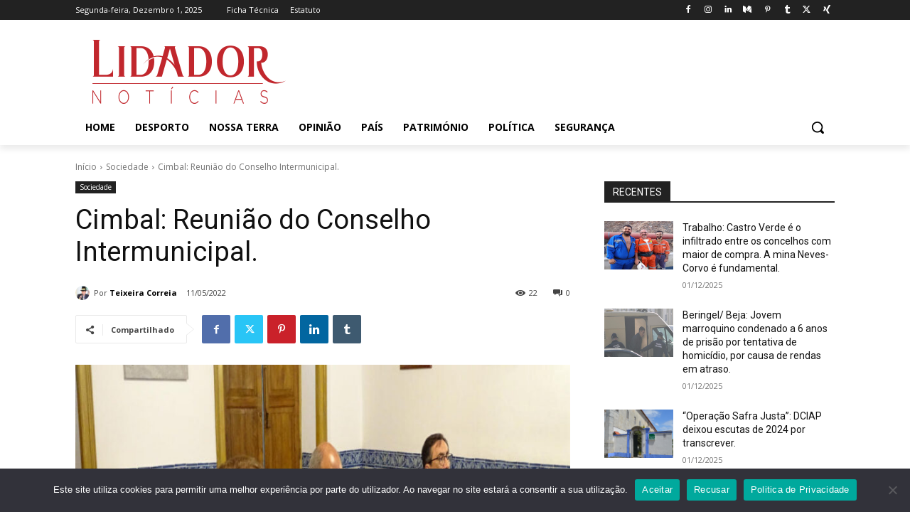

--- FILE ---
content_type: text/html; charset=utf-8
request_url: https://farmaciasdeservico.net/widget/?localidade=beja%7Cbeja&cor_fundo=%23ffffff&cor_titulo=%23000000&cor_texto=%23333333&margem=16&v=1
body_size: 933
content:
<!DOCTYPE html>
<html lang="pt">
<head>
<meta http-equiv="Content-Type" content="text/html; charset=utf-8" />
<meta name="viewport" content="width=device-width, initial-scale=1">
<meta name="title" content="Farmácias de Serviço">
<meta name="description" content="Tenha ao seu dispor, através de um computador ou smartphone, informação precisa das Farmácias de Serviço do concelho onde se encontra. A qualquer hora, em qualquer lugar, com todo o rigor.">
<link rel="canonical" href="https://www.farmaciasdeservico.net/localidade/beja/beja">
<title>Farmácias de Serviço</title>

<!-- Global site tag (gtag.js) - Google Analytics -->
<script async src="https://www.googletagmanager.com/gtag/js?id=UA-690798-8"></script>
<script>
  window.dataLayer = window.dataLayer || [];
  function gtag(){dataLayer.push(arguments);}
  gtag('js', new Date());

  gtag('config', 'UA-690798-8');
</script>

<style type="text/css">
    <!--
    body {
        margin: 0px;
        padding: 16px;
        font-family:Arial, Helvetica, sans-serif;
        background-color: #ffffff;
        color:#333333;
        font-size: 12px;
    }
    a {
        color:#333333;
    }
    a:hover {
        text-decoration:none;
    }
	.farmacia {
		margin-bottom:20px;
	}
    .titulo {
        color:#000000;
		display:block;
		margin-bottom:5px;
    }
	.maisInfo {
		text-align:right;
		margin-top:5px;
	}
    -->
</style>
</head>
<body>


	<div class="farmacia">
								<strong class="titulo">Farmácia Palma</strong>
								Rua Dom Frei Manuel do Cenáculo, Nº 2<br />
								Beja (Salvador)<br />
								Tel.: 284 322 498<br />
								(Permanente)
							</div><div class="farmacia">
								<strong class="titulo">Farmácia Carapinha do Ó</strong>
								Rua do Penedo, 14<br />
								Beringel<br />
								Tel.: 284 998 050<br />
								(Disponibilidade)
							</div><div class="infoFarmacias">		<p>* Informação válida das 9h do dia 1 às 9h do dia 2</p><div class="maisInfo"><a href="https://www.farmaciasdeservico.net/localidade/beja/beja" target="_blank">Mais informações</a></div></div>

</body>
</html>
<!-- cached -->

--- FILE ---
content_type: text/html; charset=UTF-8
request_url: https://lidadornoticias.pt/wp-admin/admin-ajax.php?td_theme_name=Newspaper&v=12.7.1
body_size: -119
content:
{"error":"","app_id":"673698803350818"}